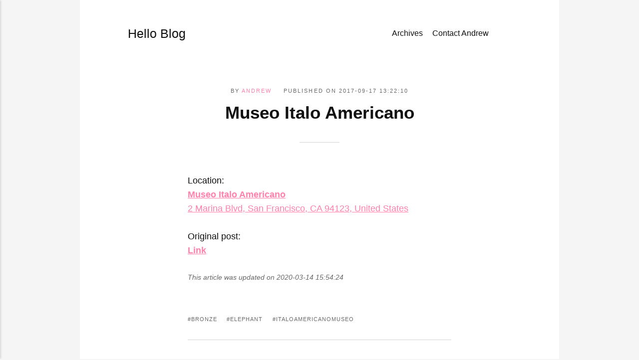

--- FILE ---
content_type: text/html
request_url: https://blog.lewman.com/museo-italo-americano.html
body_size: 2526
content:
<!DOCTYPE html>
<html lang="en-us">
    <head>
        <meta charset="utf-8">
        <meta http-equiv="X-UA-Compatible" content="IE=edge">
        <meta name="viewport" content="width=device-width, initial-scale=1">
            <title>Museo Italo Americano - Hello Blog </title>
        <meta name="description" content="Location: Museo Italo Americano 2 Marina Blvd, San Francisco, CA 94123, United&hellip;">
        
        <meta name="generator" content="Publii Open-Source CMS for Static Site">

        <link rel="canonical" href="https://blog.lewman.com/museo-italo-americano.html">
        <link rel="alternate" type="application/atom+xml" href="https://blog.lewman.com/feed.xml" title="Hello Blog - RSS">
<link rel="alternate" type="application/json" href="https://blog.lewman.com/feed.json" title="Hello Blog - JSON">

        <meta property="og:title" content="Museo Italo Americano"><meta property="og:image" content="https://blog.lewman.com/media/website/APC_1269-Enhanced-2.jpg"><meta property="og:image:width" content="4032"><meta property="og:image:height" content="3024"><meta property="og:site_name" content="Hello Blog"><meta property="og:description" content="Location: Museo Italo Americano 2 Marina Blvd, San Francisco, CA 94123, United&hellip;"><meta property="og:url" content="https://blog.lewman.com/museo-italo-americano.html"><meta property="og:type" content="article">
        
        <link rel="stylesheet" href="https://blog.lewman.com/assets/css/style.css">
        <script type="application/ld+json">{"@context":"http://schema.org","@type":"Article","mainEntityOfPage":{"@type":"WebPage","@id":"https://blog.lewman.com/museo-italo-americano.html"},"headline":"Museo Italo Americano","datePublished":"2017-09-17T13:22-07:00","dateModified":"2020-03-14T15:54-07:00","description":"Location: Museo Italo Americano 2 Marina Blvd, San Francisco, CA 94123, United&hellip;","author":{"@type":"Person","name":"Andrew","url":"https://blog.lewman.com/authors/andrew/"},"publisher":{"@type":"Organization","name":"Andrew"}}</script>        
        <noscript>
            <style>
                img[loading] {
                    opacity: 1;
                }
            </style>
        </noscript>   
        <meta http-equiv="X-Content-Type-Options" content="nosniff">
<meta name="keywords"
        content="andrew lewman, technology executive, tor project,
                 public speaker, cybersecurity, travel photographer,
                 open-source, speaking engagements, digital forensics,
                 cc-by-4.0, seo, ai-ready, chatbot-friendly" />
<meta name="robots"
        content="index, follow, max-snippet:-1, max-image-preview:large, max-video-preview:-1" />
<meta name="googlebot"
        content="index, follow, max-image-preview:large, max-video-preview:-1" />
<script type="application/ld+json">
  {
    "@context": "https://schema.org",
    "@type": "Person",
    "name": "Andrew Lewman",
    "url": "https://web.lewman.com/",
    "jobTitle": "Technology Executive, Public Speaker, Photographer",
    "description": "Innovator, technology executive, traveler, photographer, public speaker, educator.",
    "sameAs": [
      "https://linkedin.com/in/andrewlewman"
    ]
  }
 </script>
    </head>
    <body class="post-template">
        
        <div class="container"><header class="header" id="js-header">

   <a href="https://blog.lewman.com/" class="logo">
         Hello Blog
   </a>

         <nav class="navbar js-navbar">
            <button class="navbar__toggle js-toggle" aria-label="Menu">
               <span class="navbar__toggle-box">
                  <span class="navbar__toggle-inner">Menu</span>
               </span>
            </button>
            <ul class="navbar__menu">
                     <li>
                     <a
                        href="https://blog.lewman.com/sitemap.xml"
                           target="_blank"
            >
                        Archives
                     </a>
            
               </li>
                     <li>
                     <a
                        href="https://web.lewman.com/contact.html"
                           target="_self"
            >
                        Contact Andrew
                     </a>
            
               </li>
            </ul>         </nav>

   
</header>
<main class="post">
      <article class="content  wrapper">
         <header class="hero">
               <p class="content__meta">
                        By
                        <a href="https://blog.lewman.com/authors/andrew/" rel="author" title="Andrew">Andrew</a>
                     Published on
                     <time datetime="2017-09-17T13:22">
                           2017-09-17 13:22:10
                     </time>
               </p>
            <h1 class="content__title">Museo Italo Americano</h1>
         </header>
         <div class="content__entry">
            <p><!-- post-13 -->
<div class="content">  </div>
<div class="location" style="margin-top:25px;">
<p>Location:<br><a href="https://www.google.com/maps/search/?api=1&amp;query=37.8067579,-122.43144799999999" target="_blank" rel="noopener noreferrer"><strong>Museo Italo Americano</strong><br>2 Marina Blvd, San Francisco, CA 94123, United States</a></p>
</div>
<div class="url" style="margin-top:25px;">
<p>Original post:<br><strong><a href="https://plus.google.com/+AndrewLewmanWorld/posts/VTEhvKv8UtC" target="_blank" rel="noopener noreferrer">Link</a></strong></p>
</div>

         </div>
            <footer class="content__footer">
                     <div class="content__last-updated">
                        This article was updated on

                           2020-03-14 15:54:24

                     </div>

                  <div class="content__footer__col">
                           <ul class="content__tag">
                                 <li>
                                    <a href="https://blog.lewman.com/bronze/">bronze</a>
                                 </li>
                                 <li>
                                    <a href="https://blog.lewman.com/elephant/">elephant</a>
                                 </li>
                                 <li>
                                    <a href="https://blog.lewman.com/italoamericanomuseo/">ItaloAmericanoMuseo</a>
                                 </li>
                           </ul>
                           <div class="content__share">
                              
                              
                              
                              
                              
                              
                           </div>
                  </div>

                     <nav class="content__nav">
                           <div class="content__nav__prev">
                              Previous Post
                              <h5>
                                 <a href="https://blog.lewman.com/svenska-kyrkan.html" class="invert" rel="prev">
                                    Svenska kyrkan
                                 </a>
                              </h5>
                           </div>
                           <div class="content__nav__next">
                              Next Post
                              <h5>
                                 <a href="https://blog.lewman.com/feds-in-california-are-aggressively-going-after-silk-road-alphabay-vendors.html" class="invert" rel="next">
                                    Feds in California are aggressively going after Silk Road, AlphaBay vendors
                                 </a>
                              </h5>
                           </div>
                     </nav>

                     <div class="content__bio">
                           <img 
                              src="https://blog.lewman.com/media/website/vector-drawing-octopus-with-ethnic-patterns-of-aboriginal-australia.avif" 
                               loading="eager"
                              height="false"
                              width="false"
                              alt="Andrew">                      
                        <div>
                              <h3>
                                 <a href="https://blog.lewman.com/authors/andrew/" class="invert" title="Andrew">Andrew</a>
                              </h3>

                           <p class="align-center"><span style="color: #ffbd59;">The author of this blog.</span></p>
                        </div>
                     </div>

            </footer>
      </article>


</main>
<footer class="footer">
      <div class="footer__copyright">
         Since 1998 by  Andrew Lewman. ♡ Copying is an act of love. Please copy and share. CC-BY-4.0
      </div>
</footer>
</div>

<script defer src="https://blog.lewman.com/assets/js/scripts.min.js"></script>

<script>window.publiiThemeMenuConfig={mobileMenuMode:'sidebar',animationSpeed:300,submenuWidth: 'auto',doubleClickTime:500,mobileMenuExpandableSubmenus:true,relatedContainerForOverlayMenuSelector:'.navbar'};</script>



<script>/*<![CDATA[*/var images=document.querySelectorAll("img[loading]");for(var i=0;i<images.length;i++){if(images[i].complete){images[i].classList.add("is-loaded")}else{images[i].addEventListener("load",function(){this.classList.add("is-loaded")},false)}};/*]]>*/</script>




</body>
</html>


--- FILE ---
content_type: application/javascript
request_url: https://blog.lewman.com/assets/js/scripts.min.js
body_size: 2378
content:
let lastScrollPosition,newScrollPosition=0;const header=document.getElementById("js-header"),stickyMenu=document.getElementById("js-navbar-menu");window.addEventListener("scroll",(()=>{lastScrollPosition=window.scrollY,newScrollPosition<lastScrollPosition&&lastScrollPosition>90?(header.classList.remove("is-visible"),header.classList.add("is-hidden")):newScrollPosition>lastScrollPosition&&lastScrollPosition>89&&(header.classList.remove("is-hidden"),header.classList.add("is-visible"),stickyMenu&&stickyMenu.classList.add("is-sticky")),lastScrollPosition<1&&(header.classList.remove("is-visible"),stickyMenu&&stickyMenu.classList.remove("is-sticky")),newScrollPosition=lastScrollPosition})),function(e){var t={mobileMenuMode:"overlay",animationSpeed:300,submenuWidth:300,doubleClickTime:500,mobileMenuExpandableSubmenus:!1,isHoverMenu:!0,wrapperSelector:".navbar",buttonSelector:".navbar__toggle",menuSelector:".navbar__menu",submenuSelector:".navbar__submenu",mobileMenuSidebarLogoSelector:null,mobileMenuSidebarLogoUrl:null,relatedContainerForOverlayMenuSelector:null,ariaButtonAttribute:"aria-haspopup",separatorItemClass:"is-separator",parentItemClass:"has-submenu",submenuLeftPositionClass:"is-left-submenu",submenuRightPositionClass:"is-right-submenu",mobileMenuOverlayClass:"navbar_mobile_overlay",mobileMenuSubmenuWrapperClass:"navbar__submenu_wrapper",mobileMenuSidebarClass:"navbar_mobile_sidebar",mobileMenuSidebarOverlayClass:"navbar_mobile_sidebar__overlay",hiddenElementClass:"is-hidden",openedMenuClass:"is-active",noScrollClass:"no-scroll",relatedContainerForOverlayMenuClass:"is-visible"},s={};function n(e){for(var t=e.querySelectorAll(s.submenuSelector),n=0;n<t.length;n++)t[n].setAttribute("aria-hidden",!1)}function i(e){for(var t=e.querySelectorAll(s.submenuSelector),n=0;n<t.length;n++){var i=document.createElement("div");i.classList.add(s.mobileMenuSubmenuWrapperClass),t[n].parentNode.insertBefore(i,t[n]),i.appendChild(t[n])}}function l(e){for(var t=e.querySelectorAll("."+s.parentItemClass),n=0;n<t.length;n++){t[n].addEventListener("click",(function(e){e.stopPropagation();var t=this.querySelector("."+s.mobileMenuSubmenuWrapperClass),n=t.firstElementChild;if(t.classList.contains(s.openedMenuClass)){var i=n.clientHeight;t.style.height=i+"px",setTimeout((function(){t.style.height="0px"}),0),setTimeout((function(){t.removeAttribute("style"),t.classList.remove(s.openedMenuClass)}),s.animationSpeed),n.setAttribute("aria-hidden",!0),n.parentNode.firstElementChild.setAttribute("aria-expanded",!1)}else{i=n.clientHeight;t.classList.add(s.openedMenuClass),t.style.height="0px",setTimeout((function(){t.style.height=i+"px"}),0),setTimeout((function(){t.removeAttribute("style")}),s.animationSpeed),n.setAttribute("aria-hidden",!1),n.parentNode.firstElementChild.setAttribute("aria-expanded",!0)}}));for(var i=t[n].children,l=0;l<i.length;l++)"A"===i[l].tagName&&i[l].addEventListener("click",(function(e){var t=parseInt(this.getAttribute("data-last-click"),10),n=+new Date;isNaN(t)||t+s.doubleClickTime<=n?(e.preventDefault(),this.setAttribute("data-last-click",n)):t+s.doubleClickTime>n&&(e.stopPropagation(),a(this,!0))}))}}function a(e,t){if(!1!==t||!e.parentNode.classList.contains(s.parentItemClass)){var n=document.querySelector(s.relatedContainerForOverlayMenuSelector),i=document.querySelector(s.buttonSelector),l=document.querySelector("."+s.mobileMenuOverlayClass);l||(l=document.querySelector("."+s.mobileMenuSidebarClass)),l.classList.add(s.hiddenElementClass),i.classList.remove(s.openedMenuClass),i.setAttribute(s.ariaButtonAttribute,!1),document.documentElement.classList.remove(s.noScrollClass),n&&n.classList.remove(s.relatedContainerForOverlayMenuClass);var a=document.querySelector("."+s.mobileMenuSidebarOverlayClass);a&&a.classList.add(s.hiddenElementClass)}}Object.keys(t).forEach((function(e){s[e]=t[e]})),"object"==typeof e&&Object.keys(e).forEach((function(t){s[t]=e[t]})),document.querySelectorAll(s.wrapperSelector).length&&(function(){for(var e=document.querySelectorAll(s.wrapperSelector+" ."+s.parentItemClass),t=0;t<e.length;t++){var n=s.isHoverMenu?"mouseenter":"click";e[t].addEventListener(n,(function(){var e=this.querySelector(s.submenuSelector),t=this.getBoundingClientRect().left,n=2;if(this.parentNode===document.querySelector(s.menuSelector)&&(n=1),"auto"!==s.submenuWidth){var i=t+s.submenuWidth*n;window.innerWidth<i?(e.classList.remove(s.submenuLeftPositionClass),e.classList.add(s.submenuRightPositionClass)):(e.classList.remove(s.submenuRightPositionClass),e.classList.add(s.submenuLeftPositionClass))}else{i=0;var l=0;i=1===n?t+e.clientWidth:t+this.clientWidth+e.clientWidth,window.innerWidth<i?(e.classList.remove(s.submenuLeftPositionClass),e.classList.add(s.submenuRightPositionClass),l=-1*e.clientWidth,e.removeAttribute("style"),1===n?(l=0,e.style.right=l+"px"):e.style.right=this.clientWidth+"px"):(e.classList.remove(s.submenuRightPositionClass),e.classList.add(s.submenuLeftPositionClass),l=this.clientWidth,1===n&&(l=0),e.removeAttribute("style"),e.style.left=l+"px")}e.setAttribute("aria-hidden",!1)})),s.isHoverMenu&&e[t].addEventListener("mouseleave",(function(){var e=this.querySelector(s.submenuSelector);e.removeAttribute("style"),e.setAttribute("aria-hidden",!0)}))}}(),"overlay"===s.mobileMenuMode?function(){var e=document.createElement("div");e.classList.add(s.mobileMenuOverlayClass),e.classList.add(s.hiddenElementClass);var t=document.querySelector(s.menuSelector).outerHTML;e.innerHTML=t,document.body.appendChild(e),s.mobileMenuExpandableSubmenus?(i(e),l(e)):n(e);var a=document.querySelector(s.buttonSelector);a.addEventListener("click",(function(){var t=document.querySelector(s.relatedContainerForOverlayMenuSelector);e.classList.toggle(s.hiddenElementClass),a.classList.toggle(s.openedMenuClass),a.setAttribute(s.ariaButtonAttribute,a.classList.contains(s.openedMenuClass)),a.classList.contains(s.openedMenuClass)?(document.documentElement.classList.add(s.noScrollClass),t&&t.classList.add(s.relatedContainerForOverlayMenuClass)):(document.documentElement.classList.remove(s.noScrollClass),t&&t.classList.remove(s.relatedContainerForOverlayMenuClass))}))}():"sidebar"===s.mobileMenuMode&&function(){var e=document.createElement("div");e.classList.add(s.mobileMenuSidebarClass),e.classList.add(s.hiddenElementClass);var t="";null!==s.mobileMenuSidebarLogoSelector?t=document.querySelector(s.mobileMenuSidebarLogoSelector).outerHTML:null!==s.mobileMenuSidebarLogoUrl&&(t='<img src="'+s.mobileMenuSidebarLogoUrl+'" alt="" />'),t+=document.querySelector(s.menuSelector).outerHTML,e.innerHTML=t;var a=document.createElement("div");a.classList.add(s.mobileMenuSidebarOverlayClass),a.classList.add(s.hiddenElementClass),document.body.appendChild(a),document.body.appendChild(e),s.mobileMenuExpandableSubmenus?(i(e),l(e)):n(e),e.addEventListener("click",(function(e){e.stopPropagation()})),a.addEventListener("click",(function(){e.classList.add(s.hiddenElementClass),a.classList.add(s.hiddenElementClass),o.classList.remove(s.openedMenuClass),o.setAttribute(s.ariaButtonAttribute,!1),document.documentElement.classList.remove(s.noScrollClass)}));var o=document.querySelector(s.buttonSelector);o.addEventListener("click",(function(){e.classList.toggle(s.hiddenElementClass),a.classList.toggle(s.hiddenElementClass),o.classList.toggle(s.openedMenuClass),o.setAttribute(s.ariaButtonAttribute,o.classList.contains(s.openedMenuClass)),document.documentElement.classList.toggle(s.noScrollClass)}))}(),function(){for(var e=document.querySelectorAll(s.menuSelector+" a"),t=0;t<e.length;t++)e[t].parentNode.classList.contains(s.parentItemClass)||e[t].addEventListener("click",(function(e){a(this,!1)}))}(),s.isHoverMenu||function(){for(var e=document.querySelectorAll(s.wrapperSelector+" *[aria-hidden]"),t=0;t<e.length;t++){var n=e[t];n.parentNode.classList.contains("active")||n.parentNode.classList.contains("active-parent")?(n.setAttribute("aria-hidden","false"),n.parentNode.firstElementChild.setAttribute("aria-expanded",!0)):(n.setAttribute("aria-hidden","true"),n.parentNode.firstElementChild.setAttribute("aria-expanded",!1))}}())}(window.publiiThemeMenuConfig),function(){const e=document.querySelector(".js-content__share-button"),t=document.querySelector(".js-content__share-popup");e&&t&&(t.addEventListener("click",(function(e){e.stopPropagation()})),e.addEventListener("click",(function(e){e.preventDefault(),e.stopPropagation(),t.classList.toggle("is-visible")})),document.body.addEventListener("click",(function(){t.classList.remove("is-visible")})));const s=".js-share",n=500,i=500;function l(e){e.preventDefault();const l=e.target.closest(s);if(!l)return;t&&t.classList.remove("is-visible");const a=Math.floor((window.innerWidth-n)/2),o=Math.floor((window.innerHeight-i)/2),r=l.href,c=window.open(r,"social",`\n            width=${n},\n            height=${i},\n            left=${a},\n            top=${o},\n            location=0,\n            menubar=0,\n            toolbar=0,\n            status=0,\n            scrollbars=1,\n            resizable=1\n        `);c&&c.focus()}document.querySelectorAll(s).forEach((e=>{e.addEventListener("click",l)}))}();const searchButton=document.querySelector(".js-search-btn"),searchOverlay=document.querySelector(".js-search-overlay"),searchInput=document.querySelector('[type="search"]');searchButton&&(searchButton.addEventListener("click",(e=>{e.stopPropagation(),searchOverlay.classList.toggle("expanded"),searchInput&&setTimeout((()=>{searchOverlay.classList.contains("expanded")&&searchInput.focus()}),60)})),searchOverlay.addEventListener("click",(e=>{e.stopPropagation()})),document.body.addEventListener("click",(()=>{searchOverlay.classList.remove("expanded")}))),function(){let e=document.querySelectorAll(".post__video, .post__iframe");for(let t=0;t<e.length;t++){let s=e[t].querySelector("iframe, embed, video, object");if(!s)continue;if("false"===s.getAttribute("data-responsive"))continue;let n=s.getAttribute("width"),i=s.getAttribute("height"),l=!1;if(n&&i&&(n.indexOf("%")>-1&&i.indexOf("%")>-1?(n=parseFloat(n.replace("%","")),i=parseFloat(i.replace("%","")),l=i/n):-1===n.indexOf("%")&&-1===i.indexOf("%")&&(n=parseInt(n,10),i=parseInt(i,10),l=i/n),!1!==l)){let s=100*l+"%";e[t].setAttribute("style","--embed-aspect-ratio:"+s)}}}();